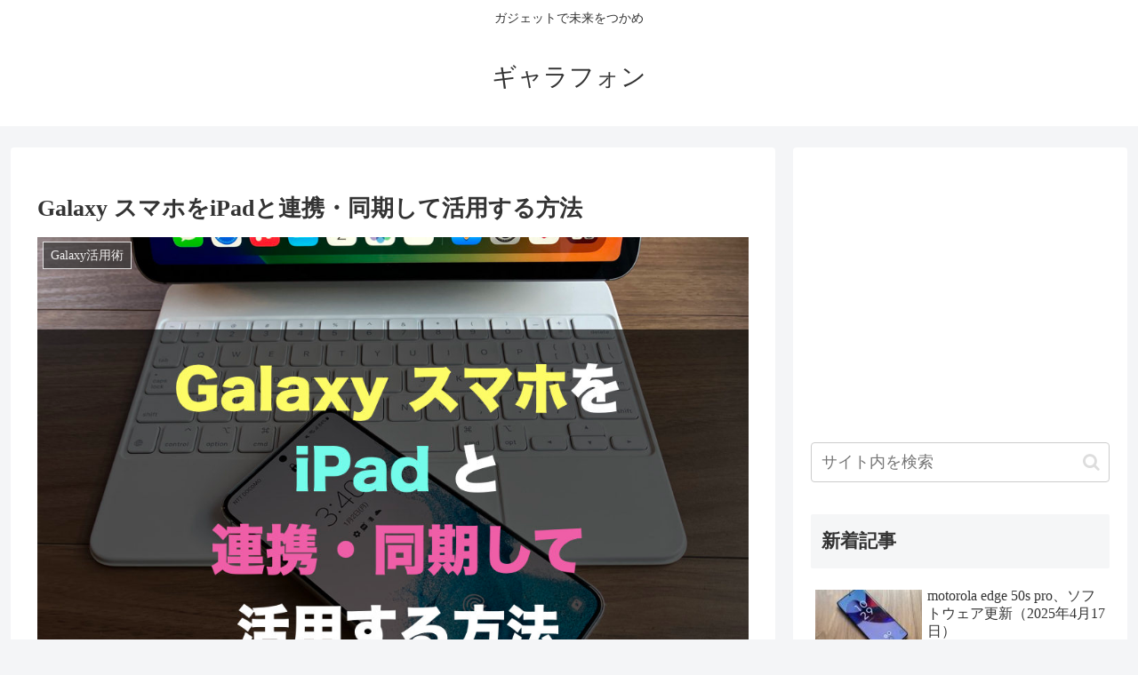

--- FILE ---
content_type: text/html; charset=utf-8
request_url: https://www.google.com/recaptcha/api2/aframe
body_size: 259
content:
<!DOCTYPE HTML><html><head><meta http-equiv="content-type" content="text/html; charset=UTF-8"></head><body><script nonce="8LPPS4gn25zESwFN7Qbk9A">/** Anti-fraud and anti-abuse applications only. See google.com/recaptcha */ try{var clients={'sodar':'https://pagead2.googlesyndication.com/pagead/sodar?'};window.addEventListener("message",function(a){try{if(a.source===window.parent){var b=JSON.parse(a.data);var c=clients[b['id']];if(c){var d=document.createElement('img');d.src=c+b['params']+'&rc='+(localStorage.getItem("rc::a")?sessionStorage.getItem("rc::b"):"");window.document.body.appendChild(d);sessionStorage.setItem("rc::e",parseInt(sessionStorage.getItem("rc::e")||0)+1);localStorage.setItem("rc::h",'1769150390599');}}}catch(b){}});window.parent.postMessage("_grecaptcha_ready", "*");}catch(b){}</script></body></html>